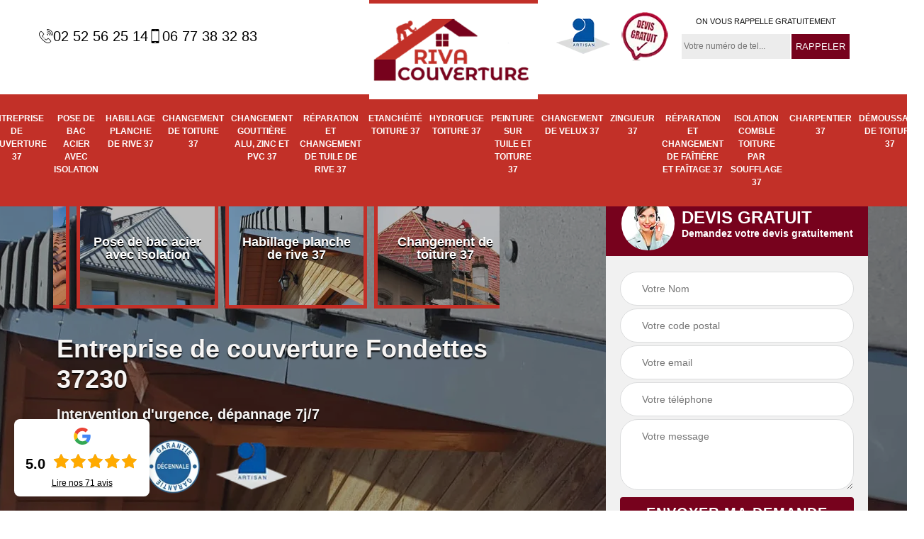

--- FILE ---
content_type: text/html; charset=UTF-8
request_url: https://www.entreprise-toiture-37.fr/entreprise-couverture-fondettes-37230
body_size: 7641
content:
<!DOCTYPE html>
<html dir="ltr" lang="fr-FR">
<head>
		<meta charset="UTF-8" />
    <meta name=viewport content="width=device-width, initial-scale=1.0, minimum-scale=1.0 maximum-scale=1.0">
    <meta http-equiv="content-type" content="text/html; charset=UTF-8" >
    <title>Entreprise de couverture à Fondettes tel: 02.52.56.25.14</title>
        <meta name="description" content="Couvreur professionnel à Fondettes 37230, Riva couverture est tout à fait apte à répondre à tous vos besoins et demandes en travaux de couverture, intervention efficace et rapide">        
    <link rel="shortcut icon" href="/skins/default/images/p/favicon.ico" type="image/x-icon">
	<link rel="icon" href="/skins/default/images/p/favicon.ico" type="image/x-icon">     
<link href="/skins/default/css/style.css" rel="stylesheet" type="text/css"/>
<link rel="preconnect" href="https://www.googletagmanager.com">
<link rel="preconnect" href="https://nominatim.openstreetmap.org"></head>

<body class="Desktop ville">    
    
    <section class="topNavigation"><div class="container"><div class="row align-items-center"><div class="col-md-4 col-sm-6 text-center text-md-left"><div class="telTopNav"><div><a href="tel:0252562514"><img loading="lazy" src="/skins/default/images/img/fixe.webp" loading="lazy" alt="icon">02 52 56 25 14</a><a href="tel:0677383283"><img loading="lazy" src="/skins/default/images/img/portable.webp" loading="lazy" alt="icon">06 77 38 32 83</a></div></div></div><div class="col-md-4 col-sm-12 text-center"><a href="/" title="logo-couverture-37-riva-couverture" class="logo"><img loading="lazy" src="/skins/default/images/p/Logo-riva-couverture.png" loading="lazy" alt="couverture-riva-couverture"></a></div><div class="col-md-4 col-sm-6 text-center d-md-flex"><div class="custom_info_logo"><img loading="lazy" src="/skins/default/images/img/logo_artisan.webp" loading="lazy" alt="logo_artisan"><img loading="lazy" src="/skins/default/images/img/logo_devisGratuit.webp" loading="lazy" alt="logo_devisGratuit"></div><div class="custom_rappel_top"><strong>On vous rappelle gratuitement</strong><form action="/message.php" method="post" id="rappel_immediat"><input type="text" name="mail" id="mail2" value=""><input type="hidden" name="type" value="rappel"><input type="text" name="numtel" required="" placeholder="Votre numéro de tel..." class="form-input"><input type="submit" name="OK" value="RAPPELER" class=" btn btn-submit"></form></div></div></div></div></section><header  class="header headroom"><div class="page-header-inner"><div class="menu-site"><nav class="nav"><ul class="nav-list"><li class="nav-item"><a href="/">Entreprise de couverture 37</a></li><li class="nav-item"><a href="pose-de-bac-acier-avec-isolation">Pose de bac acier avec isolation</a></li><li class="nav-item"><a href="entreprise-habillage-planche-rive-indre-et-loire-37">Habillage planche de rive 37</a></li><li class="nav-item"><a href="entreprise-changement-toiture-indre-et-loire-37">Changement de toiture 37</a></li><li class="nav-item"><a href="entreprise-changement-gouttiere-alu-zinc-pvc-indre-et-loire-37">Changement gouttière alu, zinc et PVC 37</a></li><li class="nav-item"><a href="entreprise-reparation-changement-tuile-rive-indre-et-loire-37">Réparation et changement de tuile de rive 37</a></li><li class="nav-item"><a href="entreprise-etancheite-toiture-indre-et-loire-37">Etanchéité toiture 37</a></li><li class="nav-item"><a href="entreprise-hydrofuge-toiture-indre-et-loire-37">Hydrofuge toiture 37</a></li><li class="nav-item"><a href="entreprise-peinture-sur-tuile-toiture-indre-et-loire-37">Peinture sur tuile et toiture 37</a></li><li class="nav-item"><a href="entreprise-changement-velux-indre-et-loire-37">Changement de velux 37</a></li><li class="nav-item"><a href="artisan-zingueur-indre-et-loire-37">Zingueur 37</a></li><li class="nav-item"><a href="entreprise-reparation-changement-faitiere-faitage-indre-et-loire-37">Réparation et changement de faîtière et faîtage 37</a></li><li class="nav-item"><a href="entreprise-isolation-comble-toiture-par-soufflage-indre-et-loire-37">Isolation comble toiture par soufflage 37</a></li><li class="nav-item"><a href="artisan-charpentier-indre-et-loire-37">Charpentier 37</a></li><li class="nav-item"><a href="entreprise-demoussage-toiture-indre-et-loire-37">Démoussage de toiture 37</a></li></ul></nav></div></div></header>
    <div class="homeslider"><div class="ContainerSlider"><div class="slider"><div class="fullImg" style="background-image: url(/skins/default/images/p/couverture-37.webp);"></div><div class="fullImg" style="background-image: url(/skins/default/images/p/habillage-planche-de-rive-37.webp);"></div><div class="fullImg" style="background-image: url(/skins/default/images/p/changement-gouttiere-alu-zinc-et-pvc-37.webp);"></div></div><div class="caption"><div class="container"><div class="row align-items-center justify-content-between"><div class="col-md-7"><div class="competenceListe"><div class="comp_item"><div class="entry-header"><a href="/" class="entry-thumbnail"><img loading="lazy" src="/skins/default/images/p/cat-entreprise-de-couverture-riva-couverture.webp" loading="lazy" alt="entreprise-de-couverture-37"><span>Entreprise de couverture 37</span></a></div></div><div class="comp_item"><div class="entry-header"><a href="pose-de-bac-acier-avec-isolation" class="entry-thumbnail"><img loading="lazy" src="/skins/default/images/p/cat-pose-de-bac-acier-avec-isolation-riva-couverture.webp" loading="lazy" alt="pose-de-bac-acier-avec-isolation"><span>Pose de bac acier avec isolation</span></a></div></div><div class="comp_item"><div class="entry-header"><a href="entreprise-habillage-planche-rive-indre-et-loire-37" class="entry-thumbnail"><img loading="lazy" src="/skins/default/images/p/cat-habillage-planche-de-rive-riva-couverture.webp" loading="lazy" alt="habillage-planche-de-rive-37"><span>Habillage planche de rive 37</span></a></div></div><div class="comp_item"><div class="entry-header"><a href="entreprise-changement-toiture-indre-et-loire-37" class="entry-thumbnail"><img loading="lazy" src="/skins/default/images/p/cat-changement-de-toiture-et-tuile-riva-couverture.webp" loading="lazy" alt="changement-de-toiture-37"><span>Changement de toiture 37</span></a></div></div><div class="comp_item"><div class="entry-header"><a href="entreprise-changement-gouttiere-alu-zinc-pvc-indre-et-loire-37" class="entry-thumbnail"><img loading="lazy" src="/skins/default/images/p/cat-changement-gouttiere-alu-zinc-et-pvc-riva-couverture.webp" loading="lazy" alt="changement-gouttiere-alu-zinc-et-pvc-37"><span>Changement gouttière alu, zinc et PVC 37</span></a></div></div><div class="comp_item"><div class="entry-header"><a href="entreprise-reparation-changement-tuile-rive-indre-et-loire-37" class="entry-thumbnail"><img loading="lazy" src="/skins/default/images/p/cat-reparation-et-changement-de-tuile-de-rive-riva-couverture.webp" loading="lazy" alt="reparation-et-changement-de-tuile-de-rive-37"><span>Réparation et changement de tuile de rive 37</span></a></div></div><div class="comp_item"><div class="entry-header"><a href="entreprise-etancheite-toiture-indre-et-loire-37" class="entry-thumbnail"><img loading="lazy" src="/skins/default/images/p/cat-etancheite-toiture-riva-couverture.webp" loading="lazy" alt="etancheite-toiture-37"><span>Etanchéité toiture 37</span></a></div></div><div class="comp_item"><div class="entry-header"><a href="entreprise-hydrofuge-toiture-indre-et-loire-37" class="entry-thumbnail"><img loading="lazy" src="/skins/default/images/p/cat-hydrofuge-toiture-riva-couverture.webp" loading="lazy" alt="hydrofuge-toiture-37"><span>Hydrofuge toiture 37</span></a></div></div><div class="comp_item"><div class="entry-header"><a href="entreprise-peinture-sur-tuile-toiture-indre-et-loire-37" class="entry-thumbnail"><img loading="lazy" src="/skins/default/images/p/cat-peinture-sur-tuile-et-toiture-riva-couverture.webp" loading="lazy" alt="peinture-sur-tuile-et-toiture-37"><span>Peinture sur tuile et toiture 37</span></a></div></div><div class="comp_item"><div class="entry-header"><a href="entreprise-changement-velux-indre-et-loire-37" class="entry-thumbnail"><img loading="lazy" src="/skins/default/images/p/cat-changement-de-velux-riva-couverture.webp" loading="lazy" alt="changement-de-velux-37"><span>Changement de velux 37</span></a></div></div><div class="comp_item"><div class="entry-header"><a href="artisan-zingueur-indre-et-loire-37" class="entry-thumbnail"><img loading="lazy" src="/skins/default/images/p/cat-zingueur-riva-couverture.webp" loading="lazy" alt="zingueur-37"><span>Zingueur 37</span></a></div></div><div class="comp_item"><div class="entry-header"><a href="entreprise-reparation-changement-faitiere-faitage-indre-et-loire-37" class="entry-thumbnail"><img loading="lazy" src="/skins/default/images/p/cat-reparation-et-changement-de-faitiere-et-faitage-riva-couverture.webp" loading="lazy" alt="reparation-et-changement-de-faitiere-et-faitage-37"><span>Réparation et changement de faîtière et faîtage 37</span></a></div></div><div class="comp_item"><div class="entry-header"><a href="entreprise-isolation-comble-toiture-par-soufflage-indre-et-loire-37" class="entry-thumbnail"><img loading="lazy" src="/skins/default/images/p/cat-isolation-comble-toiture-par-soufflage-riva-couverture.webp" loading="lazy" alt="isolation-comble-toiture-par-soufflage-37"><span>Isolation comble toiture par soufflage 37</span></a></div></div><div class="comp_item"><div class="entry-header"><a href="artisan-charpentier-indre-et-loire-37" class="entry-thumbnail"><img loading="lazy" src="/skins/default/images/p/cat-charpentier-riva-couverture.webp" loading="lazy" alt="charpentier-37"><span>Charpentier 37</span></a></div></div><div class="comp_item"><div class="entry-header"><a href="entreprise-demoussage-toiture-indre-et-loire-37" class="entry-thumbnail"><img loading="lazy" src="/skins/default/images/p/cat-demoussage-de-toiture-riva-couverture.webp" loading="lazy" alt="demoussage-de-toiture-37"><span>Démoussage de toiture 37</span></a></div></div></div><div class="captionText"><div class="row align-items-center"><div class="col-md-12"><h1 class="titire-slider">Entreprise de couverture Fondettes 37230</h1><div class="titire-slider1">Intervention d'urgence, dépannage 7j/7</div><div class="logoH"><img loading="lazy" src="/skins/default/images/img/urgence-logo.webp" loading="lazy" alt="Urgence 24/7" class=""><img loading="lazy" src="/skins/default/images/img/decenale.webp" loading="lazy" alt="" class="img_none_decenalle"><img loading="lazy" src="/skins/default/images/img/logo_artisan.webp" loading="lazy" alt="Artisan" class="img_none_decenalle"></div><div class="btn-real"><a href="/realisations" class="btn btn-rea">Voir nos réalisations</a><a href="/contact" class="btn btn-rea">Contactez nous</a></div></div></div></div></div><div class="col-lg-4 col-md-5"><div class="Devisgratuit"><div id="titreDevis" class="d-md-flex align-items-center justify-content-center"><span class="call"><img loading="lazy" src="/skins/default/images/img/call.webp" loading="lazy" alt="call"></span><div class="h3">Devis gratuit <span>Demandez votre devis gratuitement</span></div></div><form action="/message.php" method="post" id="FormDevis"><input type="text" name="mail" id="mail" value=""><input type="text" name="nom" required="" class="form-input" placeholder="Votre Nom"><input type="text" name="code_postal" required="" class="form-input" placeholder="Votre code postal"><input type="text" name="email" required="" class="form-input" placeholder="Votre email"><input type="text" name="telephone" required="" class="form-input" placeholder="Votre téléphone"><textarea name="message" required="" class="form-input" placeholder="Votre message"></textarea><input type="submit" value="Envoyer ma demande" class="btn btn-submit"></form></div></div></div></div></div></div></div><div class="Contenu"><div class="container"><div class="corps"><div class="row"><div class="col-md-8"><div class="mainleft"><div class="contenublock"><div class="Block Block0"><div class="bloc-une"><h2>La rénovation de la toiture d'une habitation : une spécialité de Riva couverture à Fondettes dans le 37230</h2><p>Un travail de rénovation de la toiture de la maison peut être effectué. En effet, cela peut résulter du désir des propriétaires de changer l'apparence de la toiture. À côté de cela, ces interventions peuvent être effectuées pour éviter les problèmes de fuites et d'infiltrations. Pour faire le travail, seul un couvreur professionnel peut prendre en main les opérations. Sachez qu'il dispose de tous les outils nécessaires pour faire le travail dans les règles de l'art.
</p></div></div><div class="Block Block1"><div class="row"><div class="col-md-4 d-flex"><div class="bgImgF" style="background-image: url(/photos/2902099-entreprise-de-couverture-riva-couverture-2.jpg)"></div></div><div class="col-md-8"><div class="bloc-une"><h2>Notre entreprise de couverture Riva couverture vous offre une grande disponibilité dans le 37230</h2><p>Avoir une toiture qui répond à toutes les normes d'étanchéité et d'isolation est important aussi bien pour la bonne tenue de votre maison que pour votre confort au quotidien. Vous avez des travaux de toiture à réaliser dans la région du 37230 ? Vous êtes à la recherche de couvreurs professionnels dignes de confiance ? Notre entreprise Riva couverture s'est imposée depuis des années comme une véritable référence dans le domaine de la toiture. Notre équipe de couvreurs professionnels est à votre disposition où que vous habitiez dans le 37230 (24/7 pour les services d’urgence). Grâce à leur expertise, leur perspicacité et leur dynamisme, nos experts sauront vous fournir des prestations de qualité.</p></div></div></div></div><div class="Block Block2"><div class="row"><div class="col-md-4 d-flex"><div class="bgImgF" style="background-image: url(/photos/2902099-entreprise-de-couverture-riva-couverture-3.jpg)"></div></div><div class="col-md-8"><div class="bloc-une"><h2>Le changement de couverture : une opération difficile à effectuer dans la ville de Fondettes</h2><p>La couverture des toits a vocation à être endommagée par les agressions qui viennent des intempéries. Dans ce cas, les travaux de changement de la surface peuvent se faire. Pour effectuer les opérations, vous êtes invités à solliciter le service d'une entreprise spécialisée. Par conséquent, on vous propose le service de Riva couverture qui connait toutes les techniques nécessaires afin de faire le travail dans les règles de l'art. Sachez que son devis est gratuit et sans engagement.
</p></div></div></div></div><div class="Block Block3"><h2 class="accordion">À qui peut-on confier les différents travaux de zinguerie dans la ville de Fondettes ?</h2><div class="panelV"><p>Les travaux de zinguerie sont les opérations qui sont indispensables pour la garantie de l'absence de fuites et d'infiltrations au niveau des toits. Dans ce cas, il est utile de demander à un expert de prendre en main les opérations. Sachez que Riva couverture peut proposer des tarifs qui sont accessibles à tous et qui défient toute concurrence. À côté de cela, son devis est gratuit et sans engagement. Pour finir, il faut noter qu'il a la réputation de garantir une meilleure qualité de travail.
</p></div></div><div class="Block Block4"><h2 class="accordion">Riva couverture : un expert du changement de la couverture dans la ville de Fondettes</h2><div class="panelV"><p>La couverture est la structure qui subit le plus de dégâts. En effet, il est possible que les vents violents et les grêles puissent détruire les éléments de la structure. Dans ce cas, il faut au plus vite procéder à des travaux de changement de la couverture. Une seule catégorie de professionnel peut faire ces opérations. Par conséquent, on peut vous recommander de faire appel à Riva couverture. Il est habitué à garantir une meilleure qualité de travail. De plus, il peut dresser un devis gratuit et sans engagement.
</p></div></div><div class="Block Block5"><h2 class="accordion">Riva couverture : un habitué des travaux de rénovation de la toiture d'une habitation dans la ville de Fondettes</h2><div class="panelV"><p>Il faut être un habitué pour pouvoir faire les travaux de rénovation de la toiture d'une habitation. En effet, il est possible que les toits puissent être endommagés. Dans ce cas, vous pouvez faire appel à un couvreur professionnel à l'image de Riva couverture. Veuillez remarquer qu'il dispose des matériels nécessaires pour faire le travail dans les règles de l'art. À côté de cela, son devis ne nécessite pas le paiement d'une somme d'argent. De plus, il ne fait pas naître une obligation pour celui qui le reçoit.
</p></div></div><div class="Block Block6"><h2 class="accordion">Riva couverture : celui qui a les compétences nécessaires pour la mise en place des velux à Fondettes dans le 37230</h2><div class="panelV"><p>Les velux sont des structures qui sont toujours très utiles pour apporter de la lumière dans la salle qui se situe directement sous la toiture. À côté de cela, ils apportent de l'air frais dans cette partie de la maison. Si vous désirez les lettres en place, il suffit de solliciter le service de Riva couverture qui connait toutes les techniques nécessaires pour faire le travail dans les règles de l'art. Cela est rendu possible, car il a suivi des formations spécifiques.
</p></div></div><div class="Block Block7"><h2 class="accordion">Riva couverture : le seul spécialiste de la mise en place des velux à Fondettes dans le 37230</h2><div class="panelV"><p>Les velux sont de structures qui peuvent avoir un certain nombre de fonctions. Pour commencer, ce sont des ouvertures qui apportent de la lumière au niveau d'une pièce qui se situe au-dessous de la toiture. À côté de cela, la structure permet d'éviter l'usage des ventilateurs et des climatiseurs. Pour les mettre en place, il faut faire appel à un couvreur professionnel. C'est la raison pour laquelle il est nécessaire de solliciter le service de Riva couverture qui assure la qualité de ses tâches.
</p></div></div><div class="Block Block8"><h2 class="accordion">La réparation de votre toit avec l’entreprise de couverture Riva couverture</h2><div class="panelV"><p>Vous êtes propriétaire d'un immeuble à Fondettes ou dans le 37230 ? Vous avez besoin d’un service de réparation de toiture mais ne trouvez pas le bon prestataire ? Ne cherchez plus aussi loin car vous êtes sur le site de l’un des couvreurs les plus recommandés du 37230 : Riva couverture. Notre entreprise est une valeur sûre pour ceux qui veulent réaliser une réfection de toiture dans les règles de l’art, même en cas d’urgence. N'hésitez plus, pensez à nous contacter car nous sommes votre prestataire de confiance. Nous sommes là pour assurer votre sécurité et votre confort en intervenant rapidement dans le bâchage et la réparation de votre toit qu’importe son type de revêtement.</p></div></div><div class="accordeon-inner"></div></div></div></div><div class="col-md-4"><div class="mainright"><div class="imgright" style="background-image: url(/photos/2902099-entreprise-de-couverture-riva-couverture-1.jpg)"></div><div class="Devisgratuit"><div class="engagement"><div class="h3">Nos engagements</div><ul class="eng-liste"><li>Devis et déplacement gratuits</li><li>Sans engagement</li><li>Artisan passionné</li><li>Prix imbattable</li><li>Travail de qualité</li></ul></div><div class="telDevis"><p class="tel"><i class="icon icon-phone"><img loading="lazy" src="/skins/default/images/img/fixe-bl.webp" loading="lazy" alt="icon"></i><a href="tel:0252562514">02 52 56 25 14</a></p><p class="tel"><i class="icon icon-mobile"><img loading="lazy" src="/skins/default/images/img/portable-bl.webp" loading="lazy" alt="icon"></i><a href="tel:0677383283">06 77 38 32 83</a></p></div></div><div class="MapRight"><div class="h3">Nous localiser</div><span>Entreprise de couverture   Fondettes</span><div id="Map"></div><p class="d-flex align-items-center adr"><span><img loading="lazy" src="/skins/default/images/img/adresse.webp" loading="lazy" alt="icon">5 bis  Rue des fourneaux <br/> 37250 Sorigny</span></p><p class="d-flex align-items-center adr"><span><img loading="lazy" src="/skins/default/images/img/adresse.webp" loading="lazy" alt="icon">15 Rue du Gros Buisson<br/> 37270 Saint-Martin-le-Beau</span></p></div></div></div></div></div></div></div><div class="categoriesList"><div class="container"><div class="Services"><div class="h2 Titre">Autres services</div><div class="Liens"><a href="/entreprise-hydrofuge-toiture-fondettes-37230">Hydrofuge toiture Fondettes</a><a href="/entreprise-reparation-changement-tuile-rive-fondettes-37230">Réparation et changement de tuile de rive Fondettes</a><a href="/entreprise-changement-gouttiere-alu-zinc-pvc-fondettes-37230">Changement gouttière alu, zinc et PVC Fondettes</a><a href="/entreprise-changement-toiture-fondettes-37230">Changement de toiture Fondettes</a><a href="/entreprise-habillage-planche-rive-fondettes-37230">Habillage planche de rive Fondettes</a><a href="/entreprise-demoussage-toiture-fondettes-37230">Démoussage de toiture Fondettes</a><a href="/artisan-charpentier-fondettes-37230">Charpentier Fondettes</a><a href="/entreprise-isolation-comble-toiture-par-soufflage-fondettes-37230">Isolation comble toiture par soufflage Fondettes</a><a href="/entreprise-reparation-changement-faitiere-faitage-fondettes-37230">Réparation et changement de faîtière et faîtage Fondettes</a><a href="/artisan-zingueur-fondettes-37230">Zingueur Fondettes</a><a href="/entreprise-peinture-sur-tuile-toiture-fondettes-37230">Peinture sur tuile et toiture Fondettes</a><a href="/entreprise-etancheite-toiture-fondettes-37230">Etanchéité toiture Fondettes</a><a href="/entreprise-changement-velux-fondettes-37230">Changement de velux Fondettes</a></div></div></div></div><div class="temoignages"><div class="container"><div class="h3"><span>Les avis clients</span>Ils ont fait le bon choix pourquoi pas vous ?</div><div class="slider_block_"><div class="avis-slider"><div class="infos_client"><img loading="lazy" src="https://lh3.googleusercontent.com/a/ACg8ocLMg1gSRstua5S0lVtS18g1ox812qcU8aG8lQiO8XELUDKd6w=s128-c0x00000000-cc-rp-mo" class="PhotoUserAvis" width="40" height="40" /><span>Porter Clément <em>le 30/11/2024</em></span></div><div class="avis"><i class="avis-10"></i></div><p>J'ai été impressionné par leur efficacité. À recommander.</p></div><div class="avis-slider"><div class="infos_client"><img loading="lazy" src="https://lh3.googleusercontent.com/a/ACg8ocIy8Vp9A-BssxWLSp_vX970-4LqCT-S8-8Pg_ZGTDQ7G1KOgw=s128-c0x00000000-cc-rp-mo" class="PhotoUserAvis" width="40" height="40" /><span>Burnell Latourelle <em>le 16/01/2026</em></span></div><div class="avis"><i class="avis-10"></i></div><p>Réparation du bardage  et traitement hydrofuge  appliqué avec expertise .</p></div><div class="avis-slider"><div class="infos_client"><img loading="lazy" src="https://lh3.googleusercontent.com/a-/ALV-UjVLIefrE1_lDDvBE49k-yxvRo_G0nl3CfQyFnwPyJs9cFwbzEt7=s128-c0x00000000-cc-rp-mo-ba4" class="PhotoUserAvis" width="40" height="40" /><span>Tanneguy de Thé <em>le 30/03/2024</em></span></div><div class="avis"><i class="avis-10"></i></div><p>Super / efficace</p></div><div class="avis-slider"><div class="infos_client"><img loading="lazy" src="https://lh3.googleusercontent.com/a-/ALV-UjVo_icpJqulvqA7NH90R7r1LVQ7kDTkHDWnWZYlivy-k9c0SVw=s128-c0x00000000-cc-rp-mo" class="PhotoUserAvis" width="40" height="40" /><span>Éric David <em>le 26/11/2024</em></span></div><div class="avis"><i class="avis-10"></i></div><p>Équipe professionnelle et consciencieuse. Je suis satisfait.</p></div><div class="avis-slider"><div class="infos_client"><img loading="lazy" src="https://lh3.googleusercontent.com/a-/ALV-UjVrY8KUUhV8QA5kji6_9ltv_FDDzJauI5KoYOVjcmT7YWogyO0=s128-c0x00000000-cc-rp-mo" class="PhotoUserAvis" width="40" height="40" /><span>Gwenael Durand <em>le 22/10/2024</em></span></div><div class="avis"><i class="avis-10"></i></div><p>Mr RIVA est intervenu pour une fuite provenant de la toiture. Il l’a rapidement repéré et est intervenu en moins de 48h pour effectuer toutes les réparations. Je recommande vivement.</p></div><div class="avis-slider"><div class="infos_client"><img loading="lazy" src="https://lh3.googleusercontent.com/a/ACg8ocJ0J8nvNlpf7X1irlgdBDQJ3W9P0SipSQHSIJ-DKeBNna0qBQ=s128-c0x00000000-cc-rp-mo" class="PhotoUserAvis" width="40" height="40" /><span>Thomas Irolci <em>le 09/03/2025</em></span></div><div class="avis"><i class="avis-10"></i></div><p>Je recommande vivement M. Riva.
Réactif, sérieux, ponctuel, les travaux de ma toiture ont été réalisés avec un grand professionnalisme.
Les délais sont courts, c'est un gros avantage.</p></div><div class="avis-slider"><div class="infos_client"><img loading="lazy" src="https://lh3.googleusercontent.com/a/ACg8ocLq6NaKZulHXed0ccVlMQc4Pj_ItupQTT4fNMPxB1Q5VYzEAw=s128-c0x00000000-cc-rp-mo" class="PhotoUserAvis" width="40" height="40" /><span>roselin sorel lopez moreno <em>le 18/08/2024</em></span></div><div class="avis"><i class="avis-10"></i></div><p>Très impressionné par cet entrepreneur en toiture. Ils étaient compétents, efficaces et ont fourni un service exceptionnel tout au long du projet. Le résultat final a dépassé nos attentes, avec une toiture à la fois fonctionnelle et esthétique. Excellent travail et excellent service client</p></div><div class="avis-slider"><div class="infos_client"><img loading="lazy" src="https://lh3.googleusercontent.com/a/ACg8ocJaEBKf_A3VYcwOCjWJblfWibFo37mZ6as_nt5x1jaFAPTdSA=s128-c0x00000000-cc-rp-mo" class="PhotoUserAvis" width="40" height="40" /><span>cory Jacks <em>le 29/06/2024</em></span></div><div class="avis"><i class="avis-10"></i></div><p>Travail de qualité et excellent service client. Je suis très impressionné par cette entreprise.</p></div><div class="avis-slider"><div class="infos_client"><img loading="lazy" src="https://lh3.googleusercontent.com/a/ACg8ocIr2kD2ZbCoiivMb5MoHbYh-AmG32qX0L14ZVPKs9IdmJyVtA=s128-c0x00000000-cc-rp-mo" class="PhotoUserAvis" width="40" height="40" /><span>Royden Marois <em>le 13/01/2026</em></span></div><div class="avis"><i class="avis-10"></i></div><p>"J’ai contacté cette  société pour une peinture hydrofuge sur toiture et je ne regrette  absolument pas ! Le résultat est bluffant, ma toiture semble toute  neuve. Le personnel est compétent, ponctuel et à l’écoute.  Très bon rapport qualité-prix, je recommande fortement.</p></div><div class="avis-slider"><div class="infos_client"><img loading="lazy" src="https://lh3.googleusercontent.com/a/ACg8ocJYGcGvhTNkvIWGVcbHMg1jMXpYQp2cExsorgYLzYi2Y6-Jaw=s128-c0x00000000-cc-rp-mo" class="PhotoUserAvis" width="40" height="40" /><span>Dominique Toussaint <em>le 18/05/2024</em></span></div><div class="avis"><i class="avis-10"></i></div><p>Bon travail sérieux et bon prix</p></div></div></div></div><div class="partenaires"><div class="container"><div class="titre-logo">Nos partenaires</div><div class="logo-divers"><img loading="lazy" src="/skins/default/images/img/tollens.webp" loading="lazy" alt="tollens"><img loading="lazy" src="/skins/default/images/img/dalep.webp" loading="lazy" alt="dalep"><img loading="lazy" src="/skins/default/images/img/seigneurie.webp" loading="lazy" alt="seigneurie"><img loading="lazy" src="/skins/default/images/img/zolpan.webp" loading="lazy" alt="zolpan"><img loading="lazy" src="/skins/default/images/img/sicar.webp" loading="lazy" alt="sicar"><img loading="lazy" src="/skins/default/images/img/la-riviere.webp" loading="lazy" alt="la-riviere"><img loading="lazy" src="/skins/default/images/img/science.webp" loading="lazy" alt="science"><img loading="lazy" src="/skins/default/images/img/velux.webp" loading="lazy" alt="velux"><img loading="lazy" src="/skins/default/images/img/pointP.webp" loading="lazy" alt="pointP"></div></div></div>
    <footer id="footer"><div class="container"><div class="d-md-flex justify-content-between align-items-center"><p class="copyright"><a href="/" title="logo-couverture-37-riva-couverture" class="logo-footer"><img loading="lazy" src="/skins/default/images/p/Logo-riva-couverture.png" loading="lazy" alt="couverture-riva-couverture"></a></p><p class="tel-footer"><i class="icon icon-phone"><img loading="lazy" src="/skins/default/images/img/fixe-bl.webp" loading="lazy" alt="icon"></i><span><span><a href="tel:0252562514">02 52 56 25 14</a></span><span><a href="tel:0677383283">06 77 38 32 83</a></span></span></p><div class="adr-ft"><p class="adresse"><i class="icon icon-location"><img loading="lazy" src="/skins/default/images/img/adresse-bl.webp" loading="lazy" alt="icon"></i><span>5 bis  Rue des fourneaux <br/> 37250 Sorigny</span></p><p class="adresse"><i class="icon icon-location"><img loading="lazy" src="/skins/default/images/img/adresse-bl.webp" loading="lazy" alt="icon"></i><span>15 Rue du Gros Buisson<br/> 37270 Saint-Martin-le-Beau</span></p></div></div><div class="copyright mobilC"><span>©2024 - 2026 Tout droit réservé - <a href="/mentions-legales" title="Mentions légales">Mentions légales</a></span></div></div></footer>
</body>

<script src="/js/jquery-3.6.0.min.js"></script>
<script src="/js/scripts.js"></script>
<script src="skins/default/js/slick.min.js"></script>




<script type="text/javascript">		
	var Support = 'Desktop';
	$(document).ready(function(){
		// Js lancés une fois la page chargée
			
		          initAnalytics('_');
		
        // Append the mobile icon nav
        $('.nav-mobile').click(function(){
            $('.menu-site').toggle();
        });
        

        //avis
        $('.slide-temoignage').slick({
            arrows:false,
            slidesToShow: 1,
            slidesToScroll: 1,
            autoplay: true,
            speed:800,
            autoplaySpeed: 3000
        });
     

        //slider
		
        $('.slider').slick({
          arrows: false,
          fade:true,
          speed: 900,
          autoplay:true,
          pauseOnHover:false,
          autoplaySpeed: 3000
        })

        $('.competenceListe').slick({
          arrows: false,
          slidesToShow: 3,
          slidesToScroll: 1,
          speed: 900,
          autoplay:true,
          pauseOnHover:false,
          autoplaySpeed: 3000,
          responsive: [
            {
              breakpoint: 640,
              settings: {
                slidesToShow: 2,
                slidesToScroll: 1
              }
            }
          ]
        })
        $('.slider_block_').slick({
            speed: 800,
            slidesToShow: 3,
            slidesToScroll: 1,
            autoplay: true,
            autoplaySpeed: 3000,
            adaptiveHeight:true,
            responsive: [
                {
                  breakpoint: 991,
                  settings: {
                    slidesToShow: 2
                  }
                },
                {
                  breakpoint: 767,
                  settings: {
                    slidesToShow: 1
                  }
                }
            ]
        });

        //accordeon
        $('.contenublock').find('.accordeon-inner').append($('.Block3, .Block4, .Block5, .Block6, .Block7, .Block8, .Block9, .Block10'));
        var acc = document.getElementsByClassName("accordion");
        var i;

        for (i = 0; i < acc.length; i++) {
            acc[i].onclick = function(){
                this.classList.toggle("active");
                this.nextElementSibling.classList.toggle("show");
            }
        }

        
	});
	</script>
      <link rel="stylesheet" href="/js/leaflet/leaflet.css" />
  <script src="/js/leaflet/leaflet.js"></script>
  <script src="/js/map.js"></script>
  <script>initMap('37250 Sorigny',16);</script>
    </html>


--- FILE ---
content_type: text/html; charset=UTF-8
request_url: https://www.entreprise-toiture-37.fr/ajax.php
body_size: 1419
content:
{"code_google_tags":"","code_analytics":"UA-165886866-50","RGPD":null,"rs_mb":"<div class=\"GoogleBagde\">\n    <div class=\"GoogleBagde-icon-G\">\n        <svg xmlns=\"http:\/\/www.w3.org\/2000\/svg\" width=\"24\" height=\"24\" viewBox=\"0 0 186.69 190.5\"\n            xmlns:v=\"https:\/\/vecta.io\/nano\">\n            <g transform=\"translate(1184.583 765.171)\">\n                <path clip-path=\"none\" mask=\"none\"\n                    d=\"M-1089.333-687.239v36.888h51.262c-2.251 11.863-9.006 21.908-19.137 28.662l30.913 23.986c18.011-16.625 28.402-41.044 28.402-70.052 0-6.754-.606-13.249-1.732-19.483z\"\n                    fill=\"#4285f4\" \/>\n                <path clip-path=\"none\" mask=\"none\"\n                    d=\"M-1142.714-651.791l-6.972 5.337-24.679 19.223h0c15.673 31.086 47.796 52.561 85.03 52.561 25.717 0 47.278-8.486 63.038-23.033l-30.913-23.986c-8.486 5.715-19.31 9.179-32.125 9.179-24.765 0-45.806-16.712-53.34-39.226z\"\n                    fill=\"#34a853\" \/>\n                <path clip-path=\"none\" mask=\"none\"\n                    d=\"M-1174.365-712.61c-6.494 12.815-10.217 27.276-10.217 42.689s3.723 29.874 10.217 42.689c0 .086 31.693-24.592 31.693-24.592-1.905-5.715-3.031-11.776-3.031-18.098s1.126-12.383 3.031-18.098z\"\n                    fill=\"#fbbc05\" \/>\n                <path\n                    d=\"M-1089.333-727.244c14.028 0 26.497 4.849 36.455 14.201l27.276-27.276c-16.539-15.413-38.013-24.852-63.731-24.852-37.234 0-69.359 21.388-85.032 52.561l31.692 24.592c7.533-22.514 28.575-39.226 53.34-39.226z\"\n                    fill=\"#ea4335\" clip-path=\"none\" mask=\"none\" \/>\n            <\/g>\n        <\/svg>\n    <\/div>\n    <div class=\"GoogleBagde-Rating__Container\">\n        <div class=\"GoogleBagde-notes_value\">5.0<\/div>\n        <div class=\"GoogleBagde-star_value\">\n            <div class=\"GoogleBagde-star_value_inner\" style=\"width:100%\"><\/div>\n        <\/div>\n        <div class=\"GoogleBagde-lire_avis_container\">\n            <a href=\"https:\/\/maps.google.com\/?cid=13896563308003570050\" target=\"_blank\" class=\"link_avis_google\">Lire nos\n                <span>71<\/span> avis<\/a>\n        <\/div>\n    <\/div>\n<\/div>\n<style>\n    .GoogleBagde {\n        align-items: center;\n        padding: 12px 16px;\n        background-color: white;\n        border-radius: 8px;\n        margin: 20px;\n        position: fixed;\n        bottom: 0px;\n        z-index: 999999;\n        box-shadow: rgba(0, 0, 0, 0.15) 0px 2px 12px 0px;\n        left: 0px;\n        right: auto;\n    }\n\n    .Mobile .GoogleBagde {\n        left: -10%;\n        transform: scale(0.7);\n    }\n\n    .GoogleBagde-icon-G {\n        text-align: center;\n    }\n\n    .GoogleBagde-icon-G svg {\n        object-fit: contain;\n        width: 24px;\n        height: 24px;\n    }\n\n    .GoogleBagde-Rating__Container {\n        margin-top: 4px;\n        align-items: center;\n    }\n\n    .GoogleBagde-notes_value {\n        display: inline-block;\n        font-weight: 700;\n        line-height: normal;\n        font-size: 20px;\n        color: black;\n        width: 35px;\n    }\n\n    .GoogleBagde .link_avis_google {\n        display: block;\n        margin-top: 5px;\n        line-height: 1.17;\n        text-align: center;\n        color: black;\n        font-size: 12px;\n        text-decoration: underline;\n    }\n\n    .GoogleBagde-star_value {\n        display: inline-block;\n        flex-wrap: nowrap;\n        -webkit-box-align: center;\n        align-items: center;\n        width: 120px;\n        height: 22px;\n        background-image: url(\"\/js\/etoile.svg\");\n    }\n\n    .GoogleBagde-star_value_inner {\n        height: 22px;\n        background-image: url(\"\/js\/etoile-on.svg\");\n    }\n<\/style>","dbg":["Erreur  n'est pas reconnu."]}